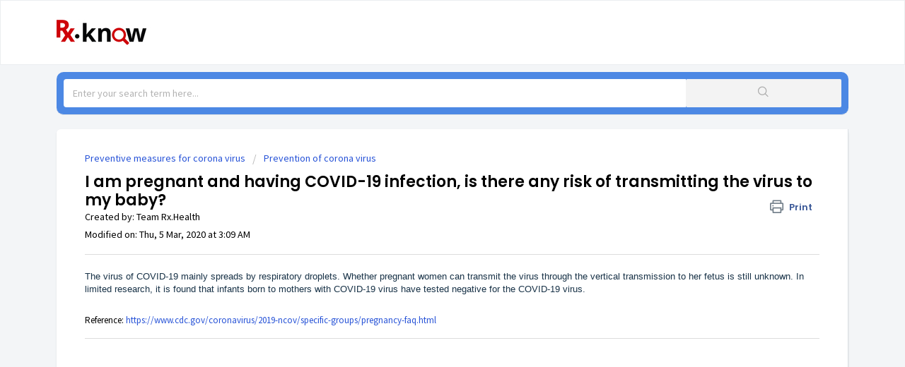

--- FILE ---
content_type: text/html; charset=utf-8
request_url: https://know.rx.health/support/solutions/articles/48001060785-i-am-pregnant-and-having-covid-19-infection-is-there-any-risk-of-transmitting-the-virus-to-my-baby-
body_size: 7569
content:
<!DOCTYPE html>
       
        <!--[if lt IE 7]><html class="no-js ie6 dew-dsm-theme " lang="en" dir="ltr" data-date-format="non_us"><![endif]-->       
        <!--[if IE 7]><html class="no-js ie7 dew-dsm-theme " lang="en" dir="ltr" data-date-format="non_us"><![endif]-->       
        <!--[if IE 8]><html class="no-js ie8 dew-dsm-theme " lang="en" dir="ltr" data-date-format="non_us"><![endif]-->       
        <!--[if IE 9]><html class="no-js ie9 dew-dsm-theme " lang="en" dir="ltr" data-date-format="non_us"><![endif]-->       
        <!--[if IE 10]><html class="no-js ie10 dew-dsm-theme " lang="en" dir="ltr" data-date-format="non_us"><![endif]-->       
        <!--[if (gt IE 10)|!(IE)]><!--><html class="no-js  dew-dsm-theme " lang="en" dir="ltr" data-date-format="non_us"><!--<![endif]-->
	<head>
		
		<!-- Title for the page -->
<title> I am pregnant and having COVID-19 infection, is there any risk of transmitting the virus to my baby?</title>

<!-- Meta information -->


      <meta charset="utf-8" />
      <meta http-equiv="X-UA-Compatible" content="IE=edge,chrome=1" />
      <meta name="description" content= "" />
      <meta name="author" content= "Team Rx.Health" />
       <meta property="og:title" content="I am pregnant and having COVID-19 infection, is there any risk of transmitting the virus to my baby?" />  <meta property="og:url" content="https://know.rx.health/support/solutions/articles/48001060785-i-am-pregnant-and-having-covid-19-infection-is-there-any-risk-of-transmitting-the-virus-to-my-baby-" />  <meta property="og:description" content=" The virus of COVID-19 mainly spreads by respiratory droplets. Whether pregnant women can transmit the virus through the vertical transmission to her fetus is still unknown. In limited research, it is found that infants born to mothers with COVID-..." />  <meta property="og:image" content="https://s3.amazonaws.com/cdn.freshdesk.com/data/helpdesk/attachments/production/48001443298/logo/DwZuCu2295bmroczLogakLUs5-FLHv48qQ.jpg?X-Amz-Algorithm=AWS4-HMAC-SHA256&amp;amp;X-Amz-Credential=AKIAS6FNSMY2XLZULJPI%2F20260126%2Fus-east-1%2Fs3%2Faws4_request&amp;amp;X-Amz-Date=20260126T100424Z&amp;amp;X-Amz-Expires=604800&amp;amp;X-Amz-SignedHeaders=host&amp;amp;X-Amz-Signature=373899d871895b5a716c68d981b00ce7391f9958d3c1cf303e87a4a7d386c101" />  <meta property="og:site_name" content="Rx.Help" />  <meta property="og:type" content="article" />  <meta property="article:author" content="Team Rx.Health" />  <meta name="twitter:title" content="I am pregnant and having COVID-19 infection, is there any risk of transmitting the virus to my baby?" />  <meta name="twitter:url" content="https://know.rx.health/support/solutions/articles/48001060785-i-am-pregnant-and-having-covid-19-infection-is-there-any-risk-of-transmitting-the-virus-to-my-baby-" />  <meta name="twitter:description" content=" The virus of COVID-19 mainly spreads by respiratory droplets. Whether pregnant women can transmit the virus through the vertical transmission to her fetus is still unknown. In limited research, it is found that infants born to mothers with COVID-..." />  <meta name="twitter:image" content="https://s3.amazonaws.com/cdn.freshdesk.com/data/helpdesk/attachments/production/48001443298/logo/DwZuCu2295bmroczLogakLUs5-FLHv48qQ.jpg?X-Amz-Algorithm=AWS4-HMAC-SHA256&amp;amp;X-Amz-Credential=AKIAS6FNSMY2XLZULJPI%2F20260126%2Fus-east-1%2Fs3%2Faws4_request&amp;amp;X-Amz-Date=20260126T100424Z&amp;amp;X-Amz-Expires=604800&amp;amp;X-Amz-SignedHeaders=host&amp;amp;X-Amz-Signature=373899d871895b5a716c68d981b00ce7391f9958d3c1cf303e87a4a7d386c101" />  <meta name="twitter:card" content="summary" />  <link rel="canonical" href="https://know.rx.health/support/solutions/articles/48001060785-i-am-pregnant-and-having-covid-19-infection-is-there-any-risk-of-transmitting-the-virus-to-my-baby-" /> 
<META NAME='ROBOTS' CONTENT='NOINDEX, NOFOLLOW'>
<!-- Responsive setting -->
<link rel="apple-touch-icon" href="https://s3.amazonaws.com/cdn.freshdesk.com/data/helpdesk/attachments/production/48001443276/fav_icon/mo4wbc0IQtRZOJnBhKcJ-K0qql3d-iAYdA.png" />
        <link rel="apple-touch-icon" sizes="72x72" href="https://s3.amazonaws.com/cdn.freshdesk.com/data/helpdesk/attachments/production/48001443276/fav_icon/mo4wbc0IQtRZOJnBhKcJ-K0qql3d-iAYdA.png" />
        <link rel="apple-touch-icon" sizes="114x114" href="https://s3.amazonaws.com/cdn.freshdesk.com/data/helpdesk/attachments/production/48001443276/fav_icon/mo4wbc0IQtRZOJnBhKcJ-K0qql3d-iAYdA.png" />
        <link rel="apple-touch-icon" sizes="144x144" href="https://s3.amazonaws.com/cdn.freshdesk.com/data/helpdesk/attachments/production/48001443276/fav_icon/mo4wbc0IQtRZOJnBhKcJ-K0qql3d-iAYdA.png" />
        <meta name="viewport" content="width=device-width, initial-scale=1.0, maximum-scale=5.0, user-scalable=yes" /> 



		
		<!-- Adding meta tag for CSRF token -->
		<meta name="csrf-param" content="authenticity_token" />
<meta name="csrf-token" content="T9HjjpwJQAiDnv0QWdS6nSyN51CYQAS61tiTcmF+dYO6OVgIVVUPeAtypSIm8URj2NmSbK2fkIZILc8hOcHgnw==" />
		<!-- End meta tag for CSRF token -->
		
		<!-- Fav icon for portal -->
		<link rel='shortcut icon' href='https://s3.amazonaws.com/cdn.freshdesk.com/data/helpdesk/attachments/production/48001443276/fav_icon/mo4wbc0IQtRZOJnBhKcJ-K0qql3d-iAYdA.png' />

		<!-- Base stylesheet -->
 
		<link rel="stylesheet" media="print" href="https://assets6.freshdesk.com/assets/cdn/portal_print-6e04b27f27ab27faab81f917d275d593fa892ce13150854024baaf983b3f4326.css" />
	  		<link rel="stylesheet" media="screen" href="https://assets3.freshdesk.com/assets/cdn/falcon_portal_utils-57fc5f91db982a7ecd698d80ef41469e73b87782f2d9f218886147ca63c081ab.css" />	

		
		<!-- Theme stylesheet -->

		<link href="/support/theme.css?v=4&amp;d=1725913268" media="screen" rel="stylesheet" type="text/css">

		<!-- Google font url if present -->
		<link href='https://fonts.googleapis.com/css?family=Source+Sans+Pro:regular,italic,600,700,700italic|Poppins:regular,600,700' rel='stylesheet' type='text/css' nonce='tiw8zroHio4l8YrtViPhZQ=='>

		<!-- Including default portal based script framework at the top -->
		<script src="https://assets4.freshdesk.com/assets/cdn/portal_head_v2-d07ff5985065d4b2f2826fdbbaef7df41eb75e17b915635bf0413a6bc12fd7b7.js"></script>
		<!-- Including syntexhighlighter for portal -->
		<script src="https://assets6.freshdesk.com/assets/cdn/prism-841b9ba9ca7f9e1bc3cdfdd4583524f65913717a3ab77714a45dd2921531a402.js"></script>

		    <!-- Google tag (gtag.js) -->
	<script async src='https://www.googletagmanager.com/gtag/js?id=UA-163674688-1' nonce="tiw8zroHio4l8YrtViPhZQ=="></script>
	<script nonce="tiw8zroHio4l8YrtViPhZQ==">
	  window.dataLayer = window.dataLayer || [];
	  function gtag(){dataLayer.push(arguments);}
	  gtag('js', new Date());
	  gtag('config', 'UA-163674688-1');
	</script>


		<!-- Access portal settings information via javascript -->
		 <script type="text/javascript">     var portal = {"language":"en","name":"Rx.Help","contact_info":"","current_page_name":"article_view","current_tab":"solutions","vault_service":{"url":"https://vault-service.freshworks.com/data","max_try":2,"product_name":"fd"},"current_account_id":1160399,"preferences":{"bg_color":"#f3f5f7","header_color":"#ffffff","help_center_color":"#f3f5f7","footer_color":"#183247","tab_color":"#ffffff","tab_hover_color":"#2f4fed","btn_background":"#f3f5f7","btn_primary_background":"#2f4fed","base_font":"Source Sans Pro","text_color":"#000000","headings_font":"Poppins","headings_color":"#000000","link_color":"#2753d7","link_color_hover":"#27abd7","input_focus_ring_color":"#2f4fed","non_responsive":"false","personalized_articles":true},"image_placeholders":{"spacer":"https://assets10.freshdesk.com/assets/misc/spacer.gif","profile_thumb":"https://assets9.freshdesk.com/assets/misc/profile_blank_thumb-4a7b26415585aebbd79863bd5497100b1ea52bab8df8db7a1aecae4da879fd96.jpg","profile_medium":"https://assets7.freshdesk.com/assets/misc/profile_blank_medium-1dfbfbae68bb67de0258044a99f62e94144f1cc34efeea73e3fb85fe51bc1a2c.jpg"},"falcon_portal_theme":true,"current_object_id":48001060785};     var attachment_size = 20;     var blocked_extensions = "";     var allowed_extensions = "";     var store = { 
        ticket: {},
        portalLaunchParty: {} };    store.portalLaunchParty.ticketFragmentsEnabled = false;    store.pod = "us-east-1";    store.region = "US"; </script> 


			    <script src="https://wchat.freshchat.com/js/widget.js" nonce="tiw8zroHio4l8YrtViPhZQ=="></script>

	</head>
	<body>
            	
		
		
		
	<header class="banner">
		<div class="banner-wrapper page">
			<div class="banner-title">
				<a href="/support/home"class='portal-logo'><span class="portal-img"><i></i>
                    <img src='https://s3.amazonaws.com/cdn.freshdesk.com/data/helpdesk/attachments/production/48001443298/logo/DwZuCu2295bmroczLogakLUs5-FLHv48qQ.jpg' alt="Logo"
                        onerror="default_image_error(this)" data-type="logo" />
                 </span></a>
			</div>
		</div>
	</header>

<!-- Search and page links for the page -->

<div class="page min-height-initial">
	<section class="help-center rounded-6">
		<div class="hc-search">
			<div class="hc-search-c">
				<form class="hc-search-form print--remove" autocomplete="off" action="/support/search/solutions" id="hc-search-form" data-csrf-ignore="true">
	<div class="hc-search-input">
	<label for="support-search-input" class="hide">Enter your search term here...</label>
		<input placeholder="Enter your search term here..." type="text"
			name="term" class="special" value=""
            rel="page-search" data-max-matches="10" id="support-search-input">
	</div>
	<div class="hc-search-button">
		<button class="btn btn-primary" aria-label="Search" type="submit" autocomplete="off">
			<i class="mobile-icon-search hide-tablet"></i>
			<span class="hide-in-mobile">
				Search
			</span>
		</button>
	</div>
</form>
			</div>
		</div>
	</section>
</div>	




<div class="page">
	
	
	<!-- Search and page links for the page -->
	

	<!-- Notification Messages -->
	 <div class="alert alert-with-close notice hide" id="noticeajax"></div> 

	
	<div class="c-wrapper">		
		<section class="main content rounded-6 min-height-on-desktop fc-article-show" id="article-show-48001060785">
	<div class="breadcrumb">
		<a href="/support/solutions/48000450436">Preventive measures for corona virus</a>
		<a href="/support/solutions/folders/48000668525">Prevention of corona virus</a>
	</div>
	<b class="page-stamp page-stamp-article">
		<b class="icon-page-article"></b>
	</b>

	<h2 class="heading">I am pregnant and having COVID-19 infection, is there any risk of transmitting the virus to my baby?
	 	<a href="javascript:print();"
            class="solution-print--icon print--remove"
 			title="Print this Article"
 			arial-role="link"
 			arial-label="Print this Article"
 		>
			<span class="icon-print"></span>
			<span class="text-print">Print</span>
 		</a>
	</h2>
	
	<div> Created by: Team Rx.Health </div> 
	
	<p>Modified on: Thu, 5 Mar, 2020 at  3:09 AM</p>
	<hr />
	

	<article class="article-body" id="article-body" rel="image-enlarge">
		<p><span style='color: rgb(24, 50, 71); font-family: -apple-system, BlinkMacSystemFont, "Segoe UI", Roboto, "Helvetica Neue", Arial, sans-serif; font-size: 13px; font-style: normal; font-variant-ligatures: normal; font-variant-caps: normal; font-weight: 400; letter-spacing: normal; orphans: 2; text-align: start; text-indent: 0px; text-transform: none; white-space: normal; widows: 2; word-spacing: 0px; -webkit-text-stroke-width: 0px;  text-decoration-style: initial; text-decoration-color: initial; display: inline !important; float: none;'>The virus of COVID-19 mainly spreads by respiratory droplets. Whether pregnant women can transmit the virus through the vertical transmission to her fetus is still unknown. In limited research, it is found that infants born to mothers with COVID-19 virus have tested negative for the COVID-19 virus.</span> </p><p><br></p><p>Reference: <a href="https://www.cdc.gov/coronavirus/2019-ncov/specific-groups/pregnancy-faq.html">https://www.cdc.gov/coronavirus/2019-ncov/specific-groups/pregnancy-faq.html</a></p>
	</article>

	<hr />	
		
  
		<!-- <div id="article-author">  <div class="user-pic-thumb image-lazy-load "> <div class="thumb avatar-text circle text-center bg-9"> T  </div> </div> <span class="muted">Team is the author of this solution article.</span></div><p class="article-vote" id="voting-container" 
											data-user-id="" 
											data-article-id="48001060785"
											data-language="en">
										Did you find it helpful?<span data-href="/support/solutions/articles/48001060785/thumbs_up" class="vote-up a-link" id="article_thumbs_up" 
									data-remote="true" data-method="put" data-update="#voting-container" 
									data-user-id=""
									data-article-id="48001060785"
									data-language="en"
									data-update-with-message="Glad we could be helpful. Thanks for the feedback.">
								Yes</span><span class="vote-down-container"><span data-href="/support/solutions/articles/48001060785/thumbs_down" class="vote-down a-link" id="article_thumbs_down" 
									data-remote="true" data-method="put" data-update="#vote-feedback-form" 
									data-user-id=""
									data-article-id="48001060785"
									data-language="en"
									data-hide-dom="#voting-container" data-show-dom="#vote-feedback-container">
								No</span></span></p><a class="hide a-link" id="vote-feedback-form-link" data-hide-dom="#vote-feedback-form-link" data-show-dom="#vote-feedback-container">Send feedback</a><div id="vote-feedback-container"class="hide vote-feedback">	<div class="lead">Sorry we couldn't be helpful. Help us improve this article with your feedback.</div>	<div id="vote-feedback-form">		<div class="sloading loading-small loading-block"></div>	</div></div> -->
		
</section>
	</div>
	

	

</div>

	<footer class="footer rounded-6">
		<nav class="footer-links page no-padding">
			
					
						<a href="/support/home" class="">Home</a>
					
						<a href="/support/solutions" class="active">Solutions</a>
					
			
			
			
		</nav>
	</footer>
	




			<script src="https://assets4.freshdesk.com/assets/cdn/portal_bottom-0fe88ce7f44d512c644a48fda3390ae66247caeea647e04d017015099f25db87.js"></script>

		<script src="https://assets2.freshdesk.com/assets/cdn/redactor-642f8cbfacb4c2762350a557838bbfaadec878d0d24e9a0d8dfe90b2533f0e5d.js"></script> 
		<script src="https://assets1.freshdesk.com/assets/cdn/lang/en-4a75f878b88f0e355c2d9c4c8856e16e0e8e74807c9787aaba7ef13f18c8d691.js"></script>
		<!-- for i18n-js translations -->
  		<script src="https://assets5.freshdesk.com/assets/cdn/i18n/portal/en-7dc3290616af9ea64cf8f4a01e81b2013d3f08333acedba4871235237937ee05.js"></script>
		<!-- Including default portal based script at the bottom -->
		<script nonce="tiw8zroHio4l8YrtViPhZQ==">
//<![CDATA[
	
	jQuery(document).ready(function() {
					
		// Setting the locale for moment js
		moment.lang('en');

		var validation_meassages = {"required":"This field is required.","remote":"Please fix this field.","email":"Please enter a valid email address.","url":"Please enter a valid URL.","date":"Please enter a valid date.","dateISO":"Please enter a valid date ( ISO ).","number":"Please enter a valid number.","digits":"Please enter only digits.","creditcard":"Please enter a valid credit card number.","equalTo":"Please enter the same value again.","two_decimal_place_warning":"Value cannot have more than 2 decimal digits","select2_minimum_limit":"Please type %{char_count} or more letters","select2_maximum_limit":"You can only select %{limit} %{container}","maxlength":"Please enter no more than {0} characters.","minlength":"Please enter at least {0} characters.","rangelength":"Please enter a value between {0} and {1} characters long.","range":"Please enter a value between {0} and {1}.","max":"Please enter a value less than or equal to {0}.","min":"Please enter a value greater than or equal to {0}.","select2_maximum_limit_jq":"You can only select {0} {1}","facebook_limit_exceed":"Your Facebook reply was over 8000 characters. You'll have to be more clever.","messenger_limit_exceeded":"Oops! You have exceeded Messenger Platform's character limit. Please modify your response.","not_equal_to":"This element should not be equal to","email_address_invalid":"One or more email addresses are invalid.","twitter_limit_exceed":"Oops! You have exceeded Twitter's character limit. You'll have to modify your response.","password_does_not_match":"The passwords don't match. Please try again.","valid_hours":"Please enter a valid hours.","reply_limit_exceed":"Your reply was over 2000 characters. You'll have to be more clever.","url_format":"Invalid URL format","url_without_slash":"Please enter a valid URL without '/'","link_back_url":"Please enter a valid linkback URL","requester_validation":"Please enter a valid requester details or <a href=\"#\" id=\"add_requester_btn_proxy\">add new requester.</a>","agent_validation":"Please enter valid agent details","email_or_phone":"Please enter a Email or Phone Number","upload_mb_limit":"Upload exceeds the available 15MB limit","invalid_image":"Invalid image format","atleast_one_role":"At least one role is required for the agent","invalid_time":"Invalid time.","remote_fail":"Remote validation failed","trim_spaces":"Auto trim of leading & trailing whitespace","hex_color_invalid":"Please enter a valid hex color value.","name_duplication":"The name already exists.","invalid_value":"Invalid value","invalid_regex":"Invalid Regular Expression","same_folder":"Cannot move to the same folder.","maxlength_255":"Please enter less than 255 characters","decimal_digit_valid":"Value cannot have more than 2 decimal digits","atleast_one_field":"Please fill at least {0} of these fields.","atleast_one_portal":"Select atleast one portal.","custom_header":"Please type custom header in the format -  header : value","same_password":"Should be same as Password","select2_no_match":"No matching %{container} found","integration_no_match":"no matching data...","time":"Please enter a valid time","valid_contact":"Please add a valid contact","field_invalid":"This field is invalid","select_atleast_one":"Select at least one option.","ember_method_name_reserved":"This name is reserved and cannot be used. Please choose a different name."}	

		jQuery.extend(jQuery.validator.messages, validation_meassages );


		jQuery(".call_duration").each(function () {
			var format,time;
			if (jQuery(this).data("time") === undefined) { return; }
			if(jQuery(this).hasClass('freshcaller')){ return; }
			time = jQuery(this).data("time");
			if (time>=3600) {
			 format = "hh:mm:ss";
			} else {
				format = "mm:ss";
			}
			jQuery(this).html(time.toTime(format));
		});
	});

	// Shortcuts variables
	var Shortcuts = {"global":{"help":"?","save":"mod+return","cancel":"esc","search":"/","status_dialog":"mod+alt+return","save_cuctomization":"mod+shift+s"},"app_nav":{"dashboard":"g d","tickets":"g t","social":"g e","solutions":"g s","forums":"g f","customers":"g c","reports":"g r","admin":"g a","ticket_new":"g n","compose_email":"g m"},"pagination":{"previous":"alt+left","next":"alt+right","alt_previous":"j","alt_next":"k"},"ticket_list":{"ticket_show":"return","select":"x","select_all":"shift+x","search_view":"v","show_description":"space","unwatch":"w","delete":"#","pickup":"@","spam":"!","close":"~","silent_close":"alt+shift+`","undo":"z","reply":"r","forward":"f","add_note":"n","scenario":"s"},"ticket_detail":{"toggle_watcher":"w","reply":"r","forward":"f","add_note":"n","close":"~","silent_close":"alt+shift+`","add_time":"m","spam":"!","delete":"#","show_activities_toggle":"}","properties":"p","expand":"]","undo":"z","select_watcher":"shift+w","go_to_next":["j","down"],"go_to_previous":["k","up"],"scenario":"s","pickup":"@","collaboration":"d"},"social_stream":{"search":"s","go_to_next":["j","down"],"go_to_previous":["k","up"],"open_stream":["space","return"],"close":"esc","reply":"r","retweet":"shift+r"},"portal_customizations":{"preview":"mod+shift+p"},"discussions":{"toggle_following":"w","add_follower":"shift+w","reply_topic":"r"}};
	
	// Date formats
	var DATE_FORMATS = {"non_us":{"moment_date_with_week":"ddd, D MMM, YYYY","datepicker":"d M, yy","datepicker_escaped":"d M yy","datepicker_full_date":"D, d M, yy","mediumDate":"d MMM, yyyy"},"us":{"moment_date_with_week":"ddd, MMM D, YYYY","datepicker":"M d, yy","datepicker_escaped":"M d yy","datepicker_full_date":"D, M d, yy","mediumDate":"MMM d, yyyy"}};

	var lang = { 
		loadingText: "Please Wait...",
		viewAllTickets: "View all tickets"
	};


//]]>
</script> 

		

		<img src='/support/solutions/articles/48001060785-i-am-pregnant-and-having-covid-19-infection-is-there-any-risk-of-transmitting-the-virus-to-my-baby-/hit' alt='Article views count' aria-hidden='true'/>
		<script type="text/javascript">
     		I18n.defaultLocale = "en";
     		I18n.locale = "en";
		</script>
			  <script nonce="tiw8zroHio4l8YrtViPhZQ==">
//<![CDATA[

    jQuery(document).ready(function() {
      window.fcWidget.init({
        token: "4409b7f6-171f-4f65-9940-aeaa33e9d0a2",
        host: "https://wchat.freshchat.com",
        cspNonce: "tiw8zroHio4l8YrtViPhZQ==",
      });    
    });

//]]>
</script>
    	


		<!-- Include dynamic input field script for signup and profile pages (Mint theme) -->

	</body>
</html>
